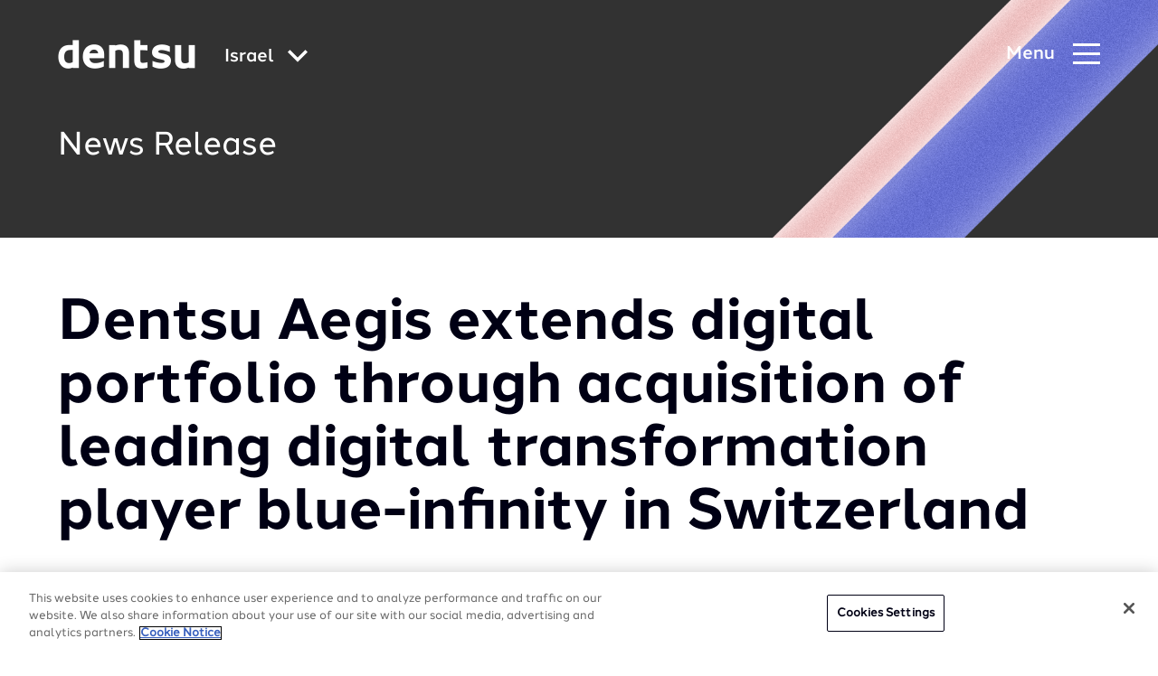

--- FILE ---
content_type: application/javascript
request_url: https://www.dentsu.com/assets/scripts/main.min.998e98fd.js?v=1
body_size: 77775
content:
"use strict";function _toConsumableArray(e){return _arrayWithoutHoles(e)||_iterableToArray(e)||_unsupportedIterableToArray(e)||_nonIterableSpread()}function _nonIterableSpread(){throw new TypeError("Invalid attempt to spread non-iterable instance.\nIn order to be iterable, non-array objects must have a [Symbol.iterator]() method.")}function _arrayWithoutHoles(e){if(Array.isArray(e))return _arrayLikeToArray(e)}function _toArray(e){return _arrayWithHoles(e)||_iterableToArray(e)||_unsupportedIterableToArray(e)||_nonIterableRest()}function _nonIterableRest(){throw new TypeError("Invalid attempt to destructure non-iterable instance.\nIn order to be iterable, non-array objects must have a [Symbol.iterator]() method.")}function _iterableToArray(e){if("undefined"!=typeof Symbol&&null!=e[Symbol.iterator]||null!=e["@@iterator"])return Array.from(e)}function _arrayWithHoles(e){if(Array.isArray(e))return e}function _typeof(e){"@babel/helpers - typeof";return(_typeof="function"==typeof Symbol&&"symbol"==typeof Symbol.iterator?function(e){return typeof e}:function(e){return e&&"function"==typeof Symbol&&e.constructor===Symbol&&e!==Symbol.prototype?"symbol":typeof e})(e)}function _createForOfIteratorHelper(e,t){var n="undefined"!=typeof Symbol&&e[Symbol.iterator]||e["@@iterator"];if(!n){if(Array.isArray(e)||(n=_unsupportedIterableToArray(e))||t&&e&&"number"==typeof e.length){n&&(e=n);var o=0,r=function(){};return{s:r,n:function(){return o>=e.length?{done:!0}:{done:!1,value:e[o++]}},e:function(e){throw e},f:r}}throw new TypeError("Invalid attempt to iterate non-iterable instance.\nIn order to be iterable, non-array objects must have a [Symbol.iterator]() method.")}var a,i=!0,l=!1;return{s:function(){n=n.call(e)},n:function(){var e=n.next();return i=e.done,e},e:function(e){l=!0,a=e},f:function(){try{i||null==n["return"]||n["return"]()}finally{if(l)throw a}}}}function _unsupportedIterableToArray(e,t){if(e){if("string"==typeof e)return _arrayLikeToArray(e,t);var n=Object.prototype.toString.call(e).slice(8,-1);return"Object"===n&&e.constructor&&(n=e.constructor.name),"Map"===n||"Set"===n?Array.from(e):"Arguments"===n||/^(?:Ui|I)nt(?:8|16|32)(?:Clamped)?Array$/.test(n)?_arrayLikeToArray(e,t):void 0}}function _arrayLikeToArray(e,t){(null==t||t>e.length)&&(t=e.length);for(var n=0,o=new Array(t);n<t;n++)o[n]=e[n];return o}!function(){function e(){return document.body&&document.body.clientWidth<768}function t(){return document.body&&document.body.clientWidth>768&&document.body.clientWidth<991}function n(){return document.body&&document.body.clientWidth>991}function o(t){e()&&t()}function r(e){t()&&e()}function a(e){n()&&e()}function i(){new SmoothScroll('a[href*="#"]'),a(function(){document.querySelectorAll(".parallax").length>0&&new Rellax(".parallax")}),r(function(){console.log("In tablet")}),o(function(){console.log("In mobile")})}function l(){if(a(function(){function e(e,t){var n=document.createElement("script");n.type="text/javascript",n.readyState?n.onreadystatechange=function(){"loaded"!=n.readyState&&"complete"!=n.readyState||(n.onreadystatechange=null,t())}:n.onload=function(){t()},n.src=e,document.getElementsByTagName("body")[0].appendChild(n)}document.querySelectorAll("#vimeo-bg-video-player").length>0&&e("https://player.vimeo.com/api/player.js",function(){var e=document.getElementById("vimeo-bg-video-player"),t=e.getAttribute("data-vimeo"),n={id:t,loop:!0,autoplay:!0,background:!0};if(Vimeo){var o=new Vimeo.Player("vimeo-bg-video-player",n);o.setVolume(0);var r=!0;document.querySelector(".js-video-sound-toggle")&&document.querySelector(".js-video-sound-toggle").addEventListener("click",function(){document.querySelector(".js-video-sound-toggle").classList.toggle("m-mute"),r=!r,r===!0?o.setVolume(0):o.setVolume(1)})}})}),document.querySelectorAll("#homepage-html-player").length>0){console.log("html player");var e=videojs("homepage-html-player");e.muted(!0);var t=!0,n=!1,o=document.querySelector(".js-video-sound-toggle"),r=document.querySelector(".js-video-pause-toggle");o&&o.addEventListener("click",function(){o.classList.toggle("m-mute"),t=!t,t===!0?e.muted(!0):e.muted(!1)}),r&&r.addEventListener("click",function(){r.classList.toggle("m-pause"),n=!n,n===!0?(r.innerHTML='<span class="js-video-play-toggle-icon"></span> Resume video',e.pause()):(r.innerHTML='<span class="js-video-pause-toggle-icon"></span> Pause video',e.play())})}}function s(){if(document.querySelectorAll(".js-video-player").length>0||document.querySelectorAll(".js-video-player-popup").length>0){var e=function(){var e,n=_createForOfIteratorHelper(l);try{for(n.s();!(e=n.n()).done;){var o=e.value;s.push(t(o.getAttribute("data-video")))}}catch(r){n.e(r)}finally{n.f()}Promise.all(s).then(function(e){var t,n=_createForOfIteratorHelper(l);try{for(n.s();!(t=n.n()).done;){var o=t.value,r=o.getAttribute("data-video"),a=e.filter(function(e){return e.includes(r)})[0];o.style.backgroundImage='url("'+a+'")'}}catch(i){n.e(i)}finally{n.f()}})},t=function(e){for(var t=["/maxresdefault.jpg","/sddefault.jpg","/hqdefault.jpg"],o=[],r=!1,a=0,i=t;a<i.length;a++){var l=i[a],s="https://i1.ytimg.com/vi/"+e+l;o.push(n(s))}return Promise.all(o).then(function(e){var t=e.reduce(function(e,t){return e.height>t.height?e:t});return r=t.getAttribute("src")})},n=function(e){return new Promise(function(t,n){var o=new Image;o.addEventListener("load",function(){return t(o)}),o.addEventListener("error",function(e){return n(e)}),o.src=e})},o=function(e,t,n){function o(){m.playVideo()}function r(){a(),l()}function a(){s&&s.classList.remove("hide")}function i(){l(),1==m.getPlayerState()?m.pauseVideo():m.playVideo()}function l(){s&&(1==m.getPlayerState()?(c.classList.add("pause"),d.classList.add("hide"),u.classList.remove("hide")):(c.classList.remove("pause"),d.classList.remove("hide"),u.classList.add("hide")))}var e=e||"yt-video-player",s=n.querySelector(".video-text-control"),c=n.querySelector(".play-button"),d=n.querySelector(".play-text"),u=n.querySelector(".pause-text");n.querySelector(".video-text-control")&&(t.controls=0);var m=new YT.Player(e,{playerVars:t,events:{onReady:o,onStateChange:r,onError:function(e){console.error('Youtube API error: See error code "'+e.data+'" details here https://developers.google.com/youtube/iframe_api_reference#Events')}}});s&&s.addEventListener("click",function(){i()})},r=document.createElement("script");r.src="https://www.youtube.com/iframe_api";var a=document.getElementsByTagName("script")[0];a.parentNode.insertBefore(r,a);var i={},l=Array.prototype.slice.call(document.querySelectorAll(".js-video-player")),s=[];l.forEach(function(e){var t="yt-video-player",n="",r=e.querySelector(".js-video-player-btn");r.addEventListener("click",function(r){t=this.parentElement.id,n=this.parentNode.getAttribute("data-video"),i={autoplay:1,controls:1,autohide:1,showinfo:0,iv_load_policy:3,rel:0,modestbranding:1,videoId:n,loop:0,playlist:n},window.YT&&o(t,i,e)})}),e()}if(document.querySelectorAll(".js-follow-cursor").length>0){var c=document.querySelector(".video-player-mouse-trigger"),d=document.querySelector(".video-player-btn");c.addEventListener("mousemove",function(e){var t=e.clientX,n=e.clientY;d.style.position="fixed",d.style.left=t-28+"px",d.style.top=n-28+"px"},!1),c.addEventListener("mouseout",function(e){null!=e.relatedTarget&&(d.style.position="absolute",d.style.left="45%",d.style.top="42%")},!1),c.addEventListener("click",function(e){e.target.nextElementSibling.click()},!1)}}function c(){if(document.querySelectorAll(".js-modal-trigger").length>0){var t,n=function(t,n,o){function r(){if(o.playVideo(),e()){var n=document.querySelector("#"+t),r=n.requestFullScreen||n.mozRequestFullScreen||n.webkitRequestFullScreen;r&&r.bind(n)()}}var t=t||"yt-video-player";o=new YT.Player(t,{events:{onReady:r,onError:function(e){console.error('Youtube API error: See error code "'+e.data+'" details here https://developers.google.com/youtube/iframe_api_reference#Events')}},playerVars:n})},o=function(e){if(document.body.classList.add("modal-active"),e.classList.add("m-active"),i(e),i.prototype.open(e),e.addEventListener("keydown",function(e){i.prototype.handleKeyDown(e)}),document.querySelectorAll(".html-overlay-player").length>0){var t=e.querySelector(".html-overlay-player video").id,n=videojs(t);n.src([{type:"video/mp4",src:e.querySelector(".html-overlay-player").dataset.id}]),n.play()}if(e.querySelector(".js-video-player-popup")){var o=e.querySelector(".js-video-player-popup").id;a(o),c=YT.get(o)}},r=function(e){if(document.body.classList.remove("modal-active"),e.classList.remove("m-active"),i.prototype.close(),e.querySelector(".js-video-player-popup")&&(c.stopVideo(),c.destroy(),c=null),document.querySelectorAll(".html-overlay-player").length>0){var t=e.querySelector(".html-overlay-player video").id,n=videojs(t);n.pause()}},a=function(e){var t={autoplay:1,controls:1,autohide:1,showinfo:0,iv_load_policy:3,rel:0,modestbranding:1,videoId:e,loop:0,playlist:e};s++;var o="popupPlayer"+s;n(e,t,o)},i=function(e){var n=e.querySelectorAll('a[href], area[href], input:not([disabled]), select:not([disabled]), textarea:not([disabled]), button:not([disabled]), [tabindex="0"]');n=Array.prototype.slice.call(n),t=n[0]},l=document.querySelectorAll(".js-modal-trigger"),s=0,c="";l.forEach(function(e){if(e.classList.contains("js-modal-trigger")&&document.querySelector(".js-video-player-popup")){var t=e.nextElementSibling.querySelector(".js-video-player-popup").id,n=new XMLHttpRequest;404==n.status?e.parentElement.style.backgroundImage='url("https://i1.ytimg.com/vi/'+t+'/maxresdefault.jpg")':404==n.status?e.parentElement.style.backgroundImage='url("https://i1.ytimg.com/vi/'+t+'/sddefault.jpg")':e.parentElement.style.backgroundImage='url("https://i1.ytimg.com/vi/'+t+'/hqdefault.jpg")'}else{var n=new XMLHttpRequest;404==n.status?e.style.backgroundImage='url("https://i1.ytimg.com/vi/'+e.getAttribute("data-video")+'/maxresdefault.jpg")':404==n.status?e.style.backgroundImage='url("https://i1.ytimg.com/vi/'+e.getAttribute("data-video")+'/sddefault.jpg")':e.style.backgroundImage='url("https://i1.ytimg.com/vi/'+e.getAttribute("data-video")+'/hqdefault.jpg")'}e.addEventListener("click",function(e){var t=this.nextElementSibling,n=t.querySelector(".js-modal-overlay"),a=t.querySelector(".js-modal-close");o(t),a.addEventListener("click",function(e){r(t)}),n.addEventListener("click",function(e){r(t)})})}),i.prototype.open=function(e){this.focusedElBeforeOpen=document.activeElement,t.focus()},i.prototype.close=function(){this.focusedElBeforeOpen&&this.focusedElBeforeOpen.focus()},i.prototype.handleKeyDown=function(e){var t=27;switch(e.keyCode){case t:r(document.activeElement.parentElement.parentElement)}}}}function d(){if(document.querySelectorAll(".js-si-modal-trigger").length>0){var e=function(e){document.body.classList.add("modal-active");var t=document.getElementById("main-content"),n=e.cloneNode(!0);t.prepend(n),n.classList.add("m-active"),n.parentNode.classList.add("m-active")},t=function(e){document.body.classList.remove("modal-active"),e.classList.remove("m-active"),e.parentNode.classList.remove("m-active")},n=document.querySelectorAll(".js-si-modal-trigger");n.forEach(function(n){n.addEventListener("click",function(n){n.preventDefault();var o=this.nextElementSibling,r=o.querySelector(".js-modal-overlay"),a=o.querySelector(".js-modal-close");e(o),a.addEventListener("click",function(e){t(o)}),r.addEventListener("click",function(e){t(o)})})}),document.addEventListener("click",function(e){console.log(e.target.className),e.target&&"modal-overlay si-modal-overlay js-modal-overlay"===e.target.className&&(e.target.parentNode.remove(),document.body.classList.remove("modal-active")),e.target&&"js-video-player-btn"===e.target.className&&(s(),e.target.click()),e.target&&"si-modal-close js-modal-close"===e.target.className&&(e.target.parentNode.remove(),document.body.classList.remove("modal-active"))})}}function u(){var e=document.querySelector(".js-header-global-nav-trigger");if(null!=e){var t=document.querySelector(".js-header-primary-nav-trigger"),n=document.querySelector(".js-global-nav"),o=document.querySelector(".js-header"),r=!1;e.addEventListener("click",function(a){a.preventDefault(),r=!r,e.classList.toggle("m-active"),n.classList.toggle("m-active"),o.classList.toggle("m-active"),o.classList.toggle("m-global"),t.classList.toggle("m-hide"),document.querySelector("body").classList.toggle("m-modal-active"),e.setAttribute("aria-expanded",r),n.setAttribute("aria-hidden",!r),r?(f(n),m(n)):e.focus()}),document.addEventListener("keydown",function(t){"Escape"===t.key&&r&&e.click()})}}function m(e){var t=e.querySelectorAll('a[href], button:not([disabled]), input:not([disabled]), select:not([disabled]), textarea:not([disabled]), [tabindex]:not([tabindex="-1"])');t.length>0&&t[0].focus()}function f(e){var t=e.querySelectorAll('a[href], button:not([disabled]), input:not([disabled]), select:not([disabled]), textarea:not([disabled]), [tabindex]:not([tabindex="-1"])'),n=t[0],o=t[t.length-1];e.addEventListener("keydown",function(e){"Tab"===e.key&&(e.shiftKey&&document.activeElement===n?(e.preventDefault(),o.focus()):e.shiftKey||document.activeElement!==o||(e.preventDefault(),n.focus()))})}function v(){var e=document.querySelector(".js-header-primary-nav-trigger"),t=document.querySelector(".js-header-primary-nav-hamburger"),n=document.querySelector(".js-primary-nav"),o=document.querySelector(".menu-text"),r=document.querySelector(".close-text"),a=document.querySelector(".js-header"),i=document.querySelector(".header-global-nav-container"),l=document.querySelector(".header-logo-container"),s=!1,c=document.querySelectorAll(".primary-nav-link.m-expand");null!=e&&(e.addEventListener("click",function(d){d.preventDefault(),s=!s,s||c.forEach(function(e){e.classList.remove("m-active"),e.setAttribute("aria-expanded","false")}),a.classList.toggle("m-active"),e.classList.toggle("m-active"),t.classList.toggle("m-active"),o.classList.toggle("m-active"),r.classList.toggle("m-active"),l.classList.toggle("m-hide"),i.classList.toggle("m-hide"),n.classList.toggle("m-active"),document.querySelector("body").classList.toggle("m-modal-active"),e.setAttribute("aria-expanded",s),n.setAttribute("aria-hidden",!s);var u=s?"Close navigation menu":"Navigation Menu";e.setAttribute("aria-label",u),s?(p(n),g(n)):e.focus()}),document.addEventListener("keydown",function(t){"Escape"===t.key&&s&&e.click()}))}function g(e){var t=e.querySelectorAll('a[href], button:not([disabled]), input:not([disabled]), select:not([disabled]), textarea:not([disabled]), [tabindex]:not([tabindex="-1"])');t.length>0&&t[0].focus()}function p(e){var t=e.querySelectorAll('a[href], button:not([disabled]), input:not([disabled]), select:not([disabled]), textarea:not([disabled]), [tabindex]:not([tabindex="-1"])'),n=t[0],o=t[t.length-1];e.addEventListener("keydown",function(e){"Tab"===e.key&&(e.shiftKey&&document.activeElement===n?(e.preventDefault(),o.focus()):e.shiftKey||document.activeElement!==o||(e.preventDefault(),n.focus()))})}function y(){for(var e=document.querySelectorAll(".js-primary-nav-expand"),t=!1,n=0;n<e.length;n++)e[n].addEventListener("click",function(e){e.preventDefault(),t=!t,this.parentNode.classList.toggle("m-active"),this.parentNode.setAttribute("aria-expanded",t)});var o=document.getElementsByClassName("m-current");o.length>0&&o[0].parentElement.parentElement}function h(){function e(e){if(document.querySelectorAll(".numbered-counter").length>0){var t=function(e){return null!==e?(console.log("value"+e),e.indexOf(".")==-1?0:e.split(".")[1].length||0):0},n=e.elem;console.log(n);var o="input"===n.nodeName.toLowerCase(),r=parseFloat(n.getAttribute("data-inc-value"))||0,a=n.getAttribute("data-inc-format")||",",i=parseInt(n.getAttribute("data-inc-duration"))||0,l=parseInt(n.getAttribute("data-inc-delay"))||0,s=n.getAttribute("data-inc-prepend")||"",c=n.getAttribute("data-inc-append")||"",d=0;n.getAttribute("data-inc-value")&&(d=t(n.getAttribute("data-inc-value")));var u=(e.speed<30?30:e.speed)||30,m=0,f=r/(i/u),v=null,g=/\B(?=(\d{3})+(?!\d))/g,p=function(){m+=f,m<r?o?n.value=s+m.toFixed(d).toString().replace(g,a)+c:n.innerHTML=s+m.toFixed(d).toString().replace(g,a)+c:(clearInterval(v),o?n.value=s+r.toFixed(d).toString().replace(g,a)+c:n.innerHTML=s+r.toFixed(d).toString().replace(g,a)+c)};setTimeout(function(){v=setInterval(p.bind(this),u)}.bind(this),l),this.reset=function(){clearInterval(v),r=parseFloat(n.getAttribute("data-inc-value"))||0,i=parseInt(n.getAttribute("data-inc-duration"))||0,f=r/(i/u),l=parseInt(n.getAttribute("data-inc-delay"))||0,m=0,v=setInterval(p,u)}.bind(this)}}var t=document.querySelectorAll(".numbered-counter"),n=!1,o=[];inView(".js-number-animate").on("enter",function(){if(n!==!0)for(var r=0,a=t.length;r<a;r++)o.push(new e({elem:t[r],speed:50})),n=!0})}function b(){var e=document.querySelector(".instagram-feed-container");if(e){var t=e.getAttribute("data-insta-tag");window.fbAsyncInit=function(){FB.init({appId:"1101195016700147",autoLogAppEvents:!0,xfbml:!0,version:"v3.2"}),FB.api("/17841400681262180?access_token=EAAPphZCHMgPMBAHVDvXZAInJtMSRnyG6NOsZCU7pqzCfFnjjqG50fSDNkG8swSCiZC7wZAy8VdJYIp6btBk2uNNmKlQgUndDVh2mhynbiwdOzEablvcohJJFZCQNNlIqOcYlWGZAUqCaaMbSuxRcasVSrVZAKzrKTo0ZD","GET",{fields:"business_discovery.username("+t+"){id,followers_count,media_count,ig_id,media{media_url,caption,permalink,media_type,like_count,timestamp,id}}"},function(e){if(!e||e.error)console.warn(e.error);else{var t=new XMLHttpRequest;t.open("POST","/pages/"),t.setRequestHeader("Content-Type","application/json"),t.setRequestHeader("Accept","text/html"),t.setRequestHeader("X-Requested-With","XMLHttpRequest");var n=document.querySelector('meta[name="csrf-token"]').content;t.setRequestHeader("X-CSRF-Token",n),t.onreadystatechange=function(){document.getElementById("instagram-ajax").innerHTML=this.responseText;for(var e=document.querySelectorAll(".js-instagram-card-video"),t=document.querySelectorAll(".js-insta-play-button"),n=0;n<t.length;n++)t[n].addEventListener("click",function(){var e=this.parentNode.querySelector(".js-instagram-card-video");e.paused&&(e.play(),this.classList.add("-hide"))});for(var o=0;o<e.length;o++)e[o].onended=function(){var e=this.parentNode.querySelector(".js-insta-play-button");console.log(e),e.classList.remove("-hide")}},t.send(JSON.stringify(e))}})}}}function w(){if(document.querySelectorAll(".js-subscribe-form-container").length>0){var e=[].slice.call(document.querySelectorAll(".js-subscribe-form-container"));e.forEach(function(e){var t=e.querySelector(".js-subscribe-form-toggle"),n=e.querySelector(".js-subscribe-form-content"),o=e.querySelector(".js-subscribe-form-toggle-icon"),r=e.querySelector(".js-subscribe-form-close");t.addEventListener("click",function(t){this.classList.toggle("m-active"),e.classList.toggle("m-active"),o.classList.toggle("m-active"),n.classList.toggle("m-active")}),r.addEventListener("click",function(r){r.preventDefault(),e.classList.remove("m-active"),t.classList.remove("m-active"),n.classList.remove("m-active"),o.classList.remove("m-active")})})}}function L(e){if(!e.disabled&&"file"!==e.type&&"reset"!==e.type&&"submit"!==e.type&&"button"!==e.type){var t=e.validity;if(!t.valid)return t.valueMissing?gon.i18n.please_complete_field:t.typeMismatch&&"email"===e.type?"Please enter a valid email address.":"The value you entered for this field is invalid."}}function E(e,t){e.classList.remove("m-valid"),e.classList.add("m-invalid");var n=e.id||e.name;if(n){if(e.form){var o=e.form.querySelector(".error-message#error-for-"+n);o||(o=document.createElement("div"),o.className="error-message",o.id="error-for-"+n,"checkbox"==e.type?e.parentNode.insertAdjacentElement("afterEnd",o):e.parentNode.insertBefore(o,e.nextSibling))}e.setAttribute("aria-describedby","error-for-"+n),o.innerHTML=t,o.style.display="block",o.style.visibility="visible"}}function S(e){e.classList.remove("m-invalid"),e.classList.add("m-valid"),e.removeAttribute("aria-describedby");var t=e.id||e.name;if(t&&e.form){var n=e.form.querySelector(".error-message#error-for-"+t);if(!n)return;n.innerHTML="",n.style.display="none",n.style.visibility="hidden"}}function q(e){var t=encodeURIComponent;return Object.keys(e).map(function(n){return t(n)+"="+t(e[n])}).join("&")}function k(){window.pardotFormProcess=function(e){var t=document.querySelector(".submitted-form");if("success"==e.result){console.log("success");var n=t.querySelector("form").dataset.redirect,o=t.querySelector(".subscribe-form-submit");if(o.classList.contains("m-download")){var r="";r=t.querySelector("#report-file-to-download")?t.querySelector("#report-file-to-download").value:t.querySelector("#redirect-link").value;var a=t.dataset.thankyou;if(showDownloadPopup(),"true"==a){var i=window.location.href+"/thank-you";window.open(r,"_blank"),window.location=i}else{window.open(r,"_blank");var l=(" "+document.getElementsByTagName("body")[0].className+" ").replace(/[\n\t]/g," ").indexOf(" country-us ")>-1;void 0!==gtag.typeOf&&l&&gtag("event","conversion",{send_to:"AW-785492212/6Y6aCN7sxKQBEPTRxvYC"})}}else n?window.location=n:showThankYouPopup()}else console.log("error"),showErrorPopup()},window.showThankYouPopup=function(){var e=document.querySelector("div.submitted-form"),t=e.querySelector(".js-subscribe-form-thank-you"),n=e.getElementsByClassName("js-subscribe-form")[0]||e.getElementsByClassName("subscription-center__block")[0],o=n.dataset.thankyou,r=document.querySelector(".podcast-contact-page form.subscribe-form");if(closeForm(),t.classList.add("m-active"),"true"==o){var a=window.location.href+"/thank-you";window.location=a}else if("false"!=o&&o)window.location=o;else if(r)r.classList.add("hidden");else{var i=(" "+document.getElementsByTagName("body")[0].className+" ").replace(/[\n\t]/g," ").indexOf(" country-us ")>-1;void 0!==("undefined"==typeof gtag?"undefined":_typeof(gtag))&&i&&gtag("event","conversion",{send_to:"AW-785492212/6Y6aCN7sxKQBEPTRxvYC"})}},window.showErrorPopup=function(){var e=document.querySelector("div.submitted-form > .js-subscribe-form-error"),t=document.querySelector(".podcast-contact-page form.subscribe-form");t&&t.classList.add("hidden"),closeForm(),e.classList.add("m-active")},window.showDownloadPopup=function(){var e=document.querySelector("div.submitted-form > .js-subscribe-form-download");closeForm(),e.classList.add("m-active")},window.closeForm=function(){var e=document.querySelector("div.submitted-form > .js-subscribe-form-container");if(e){e.classList.remove("m-active"),e.querySelector(".js-subscribe-form-toggle").classList.remove("m-active"),e.querySelector(".js-subscribe-form-content").classList.remove("m-active"),e.querySelector(".js-subscribe-form-toggle > .js-subscribe-form-toggle-icon").classList.remove("m-active"),e.querySelector(".js-subscribe-form-content .js-subscribe-form").reset();for(var t=e.querySelectorAll(".js-subscribe-form input, .js-subscribe-form select, .js-subscribe-form textarea"),n=0;n<t.length;++n)t[n].classList.remove("m-valid"),t[n].classList.remove("m-invalid")}}}function A(){if(document.querySelectorAll(".js-subscribe-form").length>0){var e=[].slice.call(document.querySelectorAll(".js-subscribe-form"));e.forEach(function(e,t){function n(t){var n=e.querySelector("#please-specify");n&&("Other"===t.target.value?(n.classList.remove("hidden"),n.disabled=!1):(n.disabled=!0,n.classList.add("hidden")))}e.setAttribute("novalidate",!0),e.querySelector("#industry")&&e.querySelector("#industry").addEventListener("change",n,!1),e.addEventListener("blur",function(e){if(!e.target.form||e.target.form.classList.contains("js-subscribe-form")){var t=L(e.target);t?E(e.target,t):S(e.target)}},!0),e.addEventListener("submit",function(t){if(t.preventDefault(),e.classList.contains("js-subscribe-form")){for(var n,o,r=Array.from(e.querySelectorAll("input, textarea, select")),a=0;a<r.length;a++)n=L(r[a]),n&&(E(r[a],n),o||(o=r[a]));if(o)t.preventDefault(),o.focus();else{t.preventDefault();var i={},l=e.getAttribute("data-action");r.forEach(function(e){var t=e.value;(e.id.startsWith("accept-terms")||e.id.startsWith("gdpr-opt-in"))&&(t=e.checked?"1":"0"),(e.id.startsWith("merkle_products_information")||e.id.startsWith("data_sharing_optin"))&&(t=e.checked?"true":"false"),i[e.id]=t});for(var s=document.getElementsByName("topics-of-interest"),c="",a=0,d=s.length;a<d;a++)s[a].checked&&(c+=","+s[a].value);c&&(c=c.substring(1)),"undefined"!=typeof c&&null!=c&&(i["topics-of-interest"]=c);var u=e.querySelector("#report-file-to-download");"undefined"!=typeof u&&null!=u&&(i["report-file-to-download"]=u.value),"undefined"!=typeof industry&&null!=industry&&(i.industry=industry.value,"Other"===industry.value&&(i["please-specify"]=e.querySelector("#please-specify").value));var m=document.querySelectorAll(".submitted-form");m.length>0?[].forEach.call(m,function(e){e.classList.remove("submitted-form")}):null,e.closest(".js-subscribe-form-wrapper").classList.add("submitted-form");var f=q(i),v=document.createElement("script");v.src=l+"?"+f,e.appendChild(v),v.parentNode.removeChild(v)}}},!1),k()})}}function x(){if(document.querySelector(".js-cards-show-more")){var e=document.querySelector(".js-cards-show-more");e.addEventListener("click",function(t){t.preventDefault();var n=document.querySelectorAll(".js-cards-container");console.log(n),n.forEach(function(e){e.classList.add("m-show")}),e.classList.add("hidden")})}}function I(){var e=document.getElementsByClassName("sticky-nav-section"),t=document.getElementsByClassName("sticky-parent-container"),n=document.getElementsByClassName("nav-item"),o=document.getElementsByClassName("left-chevron-container"),r=document.getElementsByClassName("right-chevron-container"),a=document.querySelectorAll("div.sticky-solutionPage.podcast-page-sticky > .logo")[0];if(a){var i=function(){window.scrollY>80?a.classList.remove("hide"):a.classList.add("hide")};window.addEventListener("scroll",function(e){i()}),i()}if("undefined"!=typeof t[0]){Array.from(n).forEach(function(e){e.addEventListener("click",function(e){s()})}),t[0].addEventListener("scroll",function(e){s()}),window.addEventListener("scroll",function(t){for(var n=0;n<e.length;n++){var o,r=e[n],a=r.id,i=document.getElementsByClassName(a),c=document.querySelectorAll(".nav-item"),d=r.getBoundingClientRect().top,u=r.getBoundingClientRect().bottom,m=window.outerHeight-r.getBoundingClientRect().top,f=document.querySelector(".podcast-page-footer");if(o=f?f.offsetHeight:document.querySelector("footer").offsetHeight,n==e.length-1){var v=r.offsetHeight;m>o+v?(c[n-1].classList.remove("active"),l(i[0],n)):i[0].classList.remove("active")}else d<80&&u>0?l(i[0],n):i[0].classList.remove("active");s()}});var l=function(e,n){e.classList.add("active");var o=t[0];0!=n?o.scrollLeft=e.offsetLeft:o.scrollLeft=0},s=function(){var e=t[0].children[0],n=t[0].children[Array.from(t[0].children).length-1],a=n.getBoundingClientRect().right-t[0].getBoundingClientRect().width;o[0]&&r[0]&&(e.getBoundingClientRect().left<0?o[0].classList.remove("hidden"):o[0].classList.add("hidden"),a<n.getBoundingClientRect().width-90?r[0].classList.add("hidden"):r[0].classList.remove("hidden"))};s()}}function _(){function e(e){var r=e.querySelectorAll(".js-grid-block"),a=n(r);o(r,a),r.forEach(function(n,o){var i=o+1,l=e.querySelectorAll('.capability-content[data-block-target="'+n.dataset.blockTrigger+'"]')[0],s=n.querySelectorAll(".svg-icon")[0];n.addEventListener("click",function(o){o.preventDefault,l.classList.toggle("hidden-grid"),n.classList.toggle("selected"),n.classList.toggle("non-selected"),s.classList.toggle("rotate");var c=l.offsetHeight,d=n.offsetHeight,u=Math.ceil(i/a);if(i<=a){var m=c;l.style.marginTop=d+"px",n.style.marginBottom=n.style.marginBottom===m+"px"?"0px":m+"px"}else{var f=u*d;l.style.marginTop=f+"px",n.style.marginBottom=n.style.marginBottom===c+"px"?"0px":c+"px"}t(e,r,a,n.dataset.blockTrigger)})}),window.addEventListener("resize",function(){var i=a;a=n(r),i!==a&&(t(e,r,a),o(r,a))})}function t(e,t,n){var o=arguments.length>3&&void 0!==arguments[3]?arguments[3]:null;t.forEach(function(t,r){if(null===o||t.dataset.blockTrigger!==o){var a=r+1,i=e.querySelectorAll('.capability-content[data-block-target="'+t.dataset.blockTrigger+'"]')[0],l=t.querySelectorAll(".svg-icon")[0];t.classList.add("non-selected"),t.classList.remove("selected"),i.classList.add("hidden-grid"),l.classList.remove("rotate"),a<=n?(t.style.marginBottom=0,t.style.marginTop=0):(t.style.marginTop=0,t.style.marginBottom=0)}})}function n(e){var t=!1;return e.forEach(function(n,o){if(0!==o&&t===!1){var r=e[o-1];if(r.offsetTop!==n.offsetTop)return void(t=o)}}),t}function o(e,t){e.forEach(function(n,o){var r=o+1,a=Math.floor(e.length/t),i=r/t,l=r%t;0!==l?n.style.borderRight="1px solid #37375B":n.style.borderRight="none",i>a?n.style.borderBottom="none":n.style.borderBottom="1px solid #37375B"})}var r=document.querySelectorAll(".capability-grid-parent");r.forEach(function(t){e(t)})}function T(){if(document.getElementById("js-top-floating-cta")){var e=document.getElementById("js-top-floating-cta"),t=window.screen.height,n=4*t;window.addEventListener("scroll",function(t){var o=window.scrollY;n<o?e.classList.remove("hidden"):e.classList.add("hidden")})}}function j(){if(document.querySelector(".list-block-solutions")){var e=document.querySelectorAll(".list-block-solutions"),t=e.length;if(t%2!=0)for(var n=0;n<3;n++){var o=e[t-n-1];o.classList.add("thirds-tile-panel")}}}function B(){for(var e=document.querySelectorAll("div.wistia-single-video a"),t=0;t<e.length;t++)e[t].removeAttribute("href")}function N(){function e(e){var t,n,o,r,a,i=[];for(t=document.getElementsByClassName("select-items"),n=document.getElementsByClassName("custom-select-selected"),r=t.length,a=n.length,o=0;o<a;o++)e==n[o]?i.push(o):n[o].classList.remove("select-arrow-active");for(o=0;o<r;o++)i.indexOf(o)&&t[o].classList.add("select-hide")}var t,n,o,r,a,i,l,s,c;for(t=document.getElementsByClassName("custom-select"),r=t.length,n=0;n<r;n++){for(i=t[n].getElementsByTagName("select")[0],a=i.length,l=document.createElement("DIV"),l.setAttribute("class","custom-select-selected"),l.innerHTML=i.options[i.selectedIndex].innerHTML,t[n].appendChild(l),s=document.createElement("DIV"),s.setAttribute("class","select-items select-hide"),o=1;o<a;o++)c=document.createElement("DIV"),c.innerHTML=i.options[o].innerHTML,c.addEventListener("click",function(e){var t,n,o,r,a,i,l;for(r=this.parentNode.parentNode.getElementsByTagName("select")[0],i=r.length,a=this.parentNode.previousSibling,n=0;n<i;n++)if(r.children[n].removeAttribute("selected"),r.options[n].innerHTML==this.innerHTML){for(0===n?(r.selectedIndex=n+1,r.children[n+1].setAttribute("selected","")):(r.selectedIndex=n,r.children[n].setAttribute("selected","")),a.innerHTML=this.innerHTML,t=this.parentNode.getElementsByClassName("same-as-selected"),l=t.length,o=0;o<l;o++)t[o].removeAttribute("class");this.setAttribute("class","same-as-selected");break}a.click()}),s.appendChild(c);t[n].appendChild(s),l.addEventListener("click",function(t){t.stopPropagation(),e(this),this.nextSibling.classList.toggle("select-hide"),this.classList.toggle("select-arrow-active")})}document.addEventListener("click",e)}function M(){if(document.querySelectorAll(".podcast-page-cast-carousel").length>0){var e=function(){for(var e=0;e<t.length;e++)tns({container:t[e],items:6,gutter:10,responsive:{0:{items:1},544:{items:3},744:{items:4},975:{items:5},1110:{items:6}},slideBy:"page",autoplay:!1,loop:!0,nav:!1,arrowKeys:!0,controlsText:['<svg width="11" height="22" viewBox="0 0 11 22" fill="none" xmlns="http://www.w3.org/2000/svg"><path d="M0 22V15.5846L6.44286 11.1095L0 6.47795V0L11 7.8862V14.3329L0 22Z" fill="white"/></svg>','<svg width="11" height="22" viewBox="0 0 11 22" fill="none" xmlns="http://www.w3.org/2000/svg"><path d="M0 22V15.5846L6.44286 11.1095L0 6.47795V0L11 7.8862V14.3329L0 22Z" fill="white"/></svg>']})},t=document.querySelectorAll(".podcast-page-cast-carousel");e()}}function C(){var e=document.getElementById("podcast-page-hamburger");
if(e){var t=function(){e.classList.contains("m-active")&&r.classList.contains("active")?n():o()},n=function(){r.classList.remove("active"),e.classList.remove("m-active"),document.body.style.overflow="auto"},o=function(){document.body.style.overflow="hidden",e.classList.add("m-active"),r.classList.add("active")},r=document.querySelector(".podcast-mobile-menu"),a=document.querySelectorAll(".podcast-mobile-menu > a.mobile-nav-item");e.addEventListener("click",function(){t()}),a.forEach(function(e){e.addEventListener("click",function(){n()})}),window.addEventListener("resize",function(){screen.width>767&&n()})}}function H(){var e=document.querySelectorAll("#homepage-to-close"),t=document.querySelector(".home-banner-container-takeover"),n=document.querySelector("body");e.length>0&&(n.style.overflow="hidden",e.forEach(function(e){e.addEventListener("click",function(){n.style.overflow="scroll",t.classList.add("hide")})}))}function R(){if(document.querySelectorAll(".js-season-block-container").length>0){var e=[].slice.call(document.querySelectorAll(".js-season-block-container"));e.forEach(function(e){var t=e.querySelector(".js-season-block-toggle"),n=e.querySelector(".js-season-block-content"),o=e.querySelector(".js-season-block-toggle-icon");t.addEventListener("click",function(t){this.classList.toggle("m-active"),e.classList.toggle("m-active"),o.classList.toggle("m-active"),n.classList.toggle("m-active")})})}}function F(){var e=document.querySelector(".podcast-navigation-parent");if(e){var t=function(e){e.addEventListener("click",function(){c(m,"hidden"),n(p);var t=e.querySelector("svg"),o=e.querySelector(".podcast-nav-child-container");c(t,"hidden"),o.classList.remove("hidden"),e.classList.remove("hidden")})},n=function(e){e&&e.forEach(function(e){e.classList.add("hidden")})},o=function(){p.forEach(function(e){var t=e.querySelector("svg"),n=e.querySelector(".podcast-nav-child-container");t&&t.classList.remove("hidden"),n&&n.classList.add("hidden"),e.classList.remove("hidden")})},r=function(){g.classList.remove("inactive"),y.classList.add("active")},a=function(){g.classList.add("inactive"),y.classList.remove("active")},i=function(){v.forEach(function(e){e.classList.contains("podcast-nav-parent")&&s(e)})},l=function(e,t){return function(){var n=e.querySelector(".podcast-nav-child-container"),o=f.querySelectorAll(".podcast-nav-child-container.active");o.forEach(function(e){e!==n&&(c(e,"active"),c(e,"hidden"))}),n.classList.contains("active")?t&&(c(n,"hidden"),c(n,"active")):(c(n,"hidden"),c(n,"active"))}},s=function(e){e.addEventListener("click",l(e,!0)),e.addEventListener("mouseover",l(e,!1))},c=function(e,t){e.classList.contains(t)?e.classList.remove(t):e.classList.add(t)},d=e.querySelector("[data-menu-toggle]"),u=e.querySelector(".podcast-mobile-close"),m=e.querySelector(".podcast-nav-back"),f=e.querySelector(".podcast-nav-menu"),v=f.querySelectorAll(".podcast-nav-parent"),g=e.querySelector(".podcast-nav-mobile-menu"),p=g.querySelectorAll(".podcast-nav-link"),y=e.querySelector(".podcast-mobile-overlay");i(),document.addEventListener("click",function(){f.querySelectorAll(".podcast-nav-child-container.active").forEach(function(e){c(e,"active"),c(e,"hidden")})}),document.addEventListener("keydown",function(e){"Escape"==e.key&&f.querySelectorAll(".podcast-nav-child-container.active").forEach(function(e){c(e,"active"),c(e,"hidden")})}),p.forEach(function(e){e.classList.contains("podcast-parent-nav-link")&&t(e)}),m.addEventListener("click",function(){c(m,"hidden"),o()}),d.addEventListener("click",function(){r()}),u.addEventListener("click",function(){a()}),window.addEventListener("resize",function(){window.innerWidth>992&&a()})}}function O(){var e=document.querySelectorAll(".js-our-work-read-more"),t=document.querySelectorAll(".js-our-work-read-less");e.forEach(function(e){e.addEventListener("click",function(t){e.parentElement.parentElement.style.display="none",e.parentElement.parentElement.nextSibling.style.display="block",t.preventDefault()})}),t.forEach(function(e){e.addEventListener("click",function(t){e.parentElement.parentElement.style.display="none",e.parentElement.parentElement.previousSibling.style.display="block",t.preventDefault()})})}function P(){inView(".js-case-study-image-entrance").on("enter",function(e){e.classList.add("image-in-view")})}function z(){var e=document.querySelector(".js-pardot-form-container");if(e){var t=e.querySelector(".js-pardot-form-toggle"),n=e.querySelector(".js-pardot-form-content");if(t&&n){var o=new URLSearchParams(window.location.search),r=o.get("success"),a=document.querySelector(".form-success-message");"true"===r||a?(e.classList.remove("m-active"),t.classList.remove("m-active"),n.classList.remove("m-active"),setTimeout(W,300)):(e.classList.add("m-active"),t.classList.add("m-active"),n.classList.add("m-active")),t.addEventListener("click",function(){this.classList.toggle("m-active"),e.classList.toggle("m-active"),n.classList.toggle("m-active")})}}}function W(){var e=document.querySelector(".pdf-download-url");if(e){var t=e.dataset.url;t&&window.open(t,"_blank")}}function D(){if(document.querySelectorAll(".carousel-container").length>0){var e=function(){var e=Array.prototype.slice.call(document.querySelectorAll(".tns-nav button"));e.forEach(function(e){var t=e.dataset.nav;e.innerHTML="<span class='a11y-hidden'>Go to slide "+t+"</span>"})},t=function(){var e=Array.prototype.slice.call(document.querySelectorAll(".tns-controls button"));e.forEach(function(e){var t=e.dataset.controls,n="<svg class='svg-icon'><use class='svg-icon-inner' xlink:href='#chevron-large-icon'></use></svg><span class='a11y-hidden'>Go to "+t+" slide</span>";e.innerHTML=n})},n=function(e,t,n){var o=document.createElement("li");o.className="carousel-nav-item carousel-item-index-"+t,o.innerHTML="<a href='#carousel-"+t+"' class='carousel-nav-item-link'>"+n+"</a>",e.appendChild(o),document.close()},o=function(e,t,n){var o=e.closest(".tns-ovh").previousSibling,r=o.parentElement;1===n&&(t.classList.contains("m-small")||(t.classList+=" m-small"),r.insertBefore(t,o)),0===n?t.classList.add("m-hidden"):t.classList.remove("m-hidden")},r=function(e){var t=e.closest(".tns-ovh").previousSibling,n=t.parentElement,o=document.createElement("div");o.className="carousel-category-container",n.insertBefore(o,t)},a=function(e,t){var n=t+1,o=e.querySelector(".carousel-slide-"+n),r=o.dataset.category,a=e.closest(".tns-ovh").parentElement.querySelector(".carousel-category-container");void 0!==r&&(a.innerHTML=r)},i=Array.prototype.slice.call(document.querySelectorAll(".carousel-container")),l=Array.prototype.slice.call(document.querySelectorAll(".carousel-nav")),s=1;i.forEach(function(e){function t(t){var n=d.getInfo();a(e,n.navCurrentIndex),o(e,c,n.navCurrentIndex)}var i=e.querySelector(".carousel-slide-title"),c=i.cloneNode(!0),d=tns({container:e,items:1,slideBy:"page",autoplay:!1,loop:!1,arrowKeys:!0,controlsText:['<svg class="svg-icon"><use class="svg-icon-inner" xlink:href="#chevron-large-icon"></use></svg>','<svg class="svg-icon"><use class="svg-icon-inner" xlink:href="#chevron-large-icon"></use></svg>']});if(l.length>0){var u=i.innerHTML;n(l[0],s,u)}s++,r(e),a(e,0),d.events.on("indexChanged",t)}),e(),t()}}function V(){if(document.querySelectorAll(".cards-carousel-container").length>0){for(var n=function(){for(var e=document.querySelectorAll(".tns-nav button"),t=0;t<e.length;t++){var n=e[t].dataset.nav;e[t].innerHTML="<span class='a11y-hidden'>Go to slide "+n+"</span>"}},o=function(){for(var e=document.querySelectorAll(".tns-controls button"),t=0;t<e.length;t++){var n=e[t].dataset.controls,o="<svg class='svg-icon'><use class='svg-icon-inner' xlink:href='#chevron-large-icon'></use></svg><span class='a11y-hidden'>Go to "+n+" slide</span>";e[t].innerHTML=o}},r=document.querySelectorAll(".cards-carousel-container"),a=0;a<r.length;a++){var i=3;t()?i=2:e()&&(i=1),console.log(r[a]),tns({container:r[a],items:i,slideBy:"page",autoplay:!1,loop:!1,nav:!1,arrowKeys:!0,controlsText:['<svg class="svg-icon"><use class="svg-icon-inner" xlink:href="#chevron-large-icon"></use></svg>','<svg class="svg-icon"><use class="svg-icon-inner" xlink:href="#chevron-large-icon"></use></svg>']})}n(),o()}}function U(){if(document.querySelectorAll(".js-cs-carousel-list-blocks").length>0){var n=function(){var e=Array.prototype.slice.call(document.querySelectorAll(".tns-nav button"));e.forEach(function(e){var t=e.dataset.nav;e.innerHTML="<span class='a11y-hidden'>Go to slide "+t+"</span>"})},o=function(){var e=Array.prototype.slice.call(document.querySelectorAll(".tns-controls button"));e.forEach(function(e){var t=e.dataset.controls,n="<svg class='svg-icon'><use class='svg-icon-inner' xlink:href='#chevron-large-icon'></use></svg><span class='a11y-hidden'>Go to "+t+" slide</span>";e.innerHTML=n})},r=Array.prototype.slice.call(document.querySelectorAll(".js-cs-carousel-list-blocks"));r.forEach(function(n){var o=3;t()?o=2:e()&&(o=1),tns({container:n,items:o,slideBy:"page",autoplay:!1,loop:!1,nav:!1,arrowKeys:!0,controlsText:['<svg class="svg-icon"><use class="svg-icon-inner" xlink:href="#chevron-large-icon"></use></svg>','<svg class="svg-icon"><use class="svg-icon-inner" xlink:href="#chevron-large-icon"></use></svg>']})}),n(),o()}}function Y(){if(document.querySelectorAll(".js-cards-big-image-carousel").length>0){var n=function(){var e=Array.prototype.slice.call(document.querySelectorAll(".tns-nav button"));e.forEach(function(e){var t=e.dataset.nav;e.innerHTML="<span class='a11y-hidden'>Go to slide "+t+"</span>"})},o=function(){var e=Array.prototype.slice.call(document.querySelectorAll(".list-cards-container .tns-controls button"));e.forEach(function(e,t,n){var o=e.dataset.controls,r='Next<svg class="svg-icon"><use class="svg-icon-inner" xlink:href="#chevron-large-icon"></use></svg>';if(document.querySelector(".js-cards-big-image-carousel")){var a=document.querySelector(".js-cards-big-image-carousel");r=a.dataset.next+'<svg class="svg-icon"><use class="svg-icon-inner" xlink:href="#chevron-large-icon"></use></svg>'}"prev"==o&&(r='<svg class="svg-icon"><use class="svg-icon-inner" xlink:href="#chevron-large-icon"></use></svg>'+a.dataset.prev);var i="<span>"+r+"</span>";e.innerHTML=i})},r=Array.prototype.slice.call(document.querySelectorAll(".js-cards-big-image-carousel"));r.forEach(function(n){var o=3;t()?o=2:e()&&(o=1),tns({container:n,items:o,slideBy:"page",autoplay:!1,loop:!1,nav:!1,arrowKeys:!0,controlsText:['<span><svg class="svg-icon"><use class="svg-icon-inner" xlink:href="#chevron-large-icon"></use></svg>Previous</span>','<span>Next<svg class="svg-icon"><use class="svg-icon-inner" xlink:href="#chevron-large-icon"></use></svg></span>']})}),n(),o()}}function K(){if(document.querySelectorAll(".js-client-logos-carousel").length>0){var n=Array.prototype.slice.call(document.querySelectorAll(".js-client-logos-carousel"));n.forEach(function(n){var o=5;t()?o=4:e()&&(o=2),tns({container:n,items:o,slideBy:"page",autoplay:!1,loop:!1,nav:!1,arrowKeys:!0,controlsText:['<span><svg class="svg-icon"><use class="svg-icon-inner" xlink:href="#chevron-large-icon"></use></svg></span>','<span><svg class="svg-icon"><use class="svg-icon-inner" xlink:href="#chevron-large-icon"></use></svg></span>']})})}}function X(){function e(e,t){for(var n=[];e;e=e.nextSibling)1==e.nodeType&&e!=t&&n.push(e);return n}function t(t){return e(t.parentNode.firstChild,t)}var n=[].slice.call(document.getElementsByClassName("js-sitemap-parent"));document.getElementsByClassName("js-sitemap-child"),n.forEach(function(e){e.addEventListener("click",function(e){e.preventDefault(),this.classList.toggle("m-active");var n=t(this);n.forEach(function(e){console.log(e),e.classList.toggle("m-active")})})})}function G(){function e(){function e(e,r){e.addEventListener("click",function(e){e.preventDefault(),o[r].classList.toggle("form-active"),n[r].classList.toggle("form-active"),t[r].classList.toggle("form-active")})}for(var t=document.querySelectorAll(".gated-tl-download"),n=document.querySelectorAll(".tl-form-close-icon"),o=document.querySelectorAll(".tl-inline-form"),r=0;r<t.length;r++){var a=t[r];e(a,r)}for(var i=0;i<n.length;i++){var l=n[i];e(l,i)}}var t=document.querySelectorAll(".tl-load-more"),n=document.querySelectorAll(".tl-index-ajax"),o=document.querySelectorAll(".tl-prev"),r=document.querySelectorAll(".tl-next");if(o.length&&r.length){o=o[0],r=r[0];var a=document.querySelectorAll(".tl-related-collections-wrapper")[0],i=document.querySelectorAll(".tl-related-collections-list li")[0],l=i.offsetWidth+16;window.innerWidth>=1024&&(l*=3),a.scrollWidth<=a.offsetWidth&&(o.classList.add("m-disabled"),r.classList.add("m-disabled")),o.addEventListener("click",function(e){o.classList.contains("m-disabled")||s()}),r.addEventListener("click",function(e){r.classList.contains("m-disabled")||c()})}var s=function(){a.scrollTo({left:a.scrollLeft-l,behavior:"smooth"}),a.scrollLeft-l<=0&&o.classList.add("m-disabled"),a.scrollLeft-l<a.scrollWidth-a.offsetWidth&&r.classList.remove("m-disabled")},c=function(){a.scrollTo({left:a.scrollLeft+l,behavior:"smooth"}),a.scrollLeft+l>=l&&o.classList.remove("m-disabled"),a.scrollLeft+l>=a.scrollWidth-a.offsetWidth&&r.classList.add("m-disabled")};if(t.length&&n.length){t=t[0],n=n[0];var d=n.dataset.type,u=n.dataset.id,m=n.dataset.filter,f=n.dataset.country,v=n.dataset.language,g=n.dataset.preview;t.addEventListener("click",function(e){var t=parseInt(n.dataset.page,10)+1;e.preventDefault();var o="/"+f+"/"+v+"/kentico/ajax_tl?preview="+g;o+="&page="+t+"&type="+d+"&id="+u,m.length&&(o+="&content_type="+m),y(o)})}var p=function(e){var t=0;do t+=e.offsetTop||0,e=e.offsetParent;while(e);return t},y=function(e){var o=new XMLHttpRequest;o.onreadystatechange=function(){if(o.readyState==XMLHttpRequest.DONE)if(200==o.status)if(0===o.responseText.length)console.log("No results found.");else{n.innerHTML=n.innerHTML+o.responseText,n.dataset.page=parseInt(n.dataset.page,10)+1,o.responseText.indexOf("no-more-results")!==-1&&t.remove();var e=document.querySelectorAll(".tl-first-result");e=e[e.length-1],window.scrollTo({top:p(e)-12,behavior:"smooth"})}else console.log("Error: "+o.status)},o.open("GET",e,!0),o.send()};e()}function Z(){var e=document.querySelectorAll(".thought-leadership-container a");e.forEach(function(e){e.setAttribute("rel","nofollow")})}function J(){function e(e){for(var t=e+"=",n=decodeURIComponent(document.cookie),o=n.split(";"),r=0;r<o.length;r++){for(var a=o[r];" "==a.charAt(0);)a=a.substring(1);if(0==a.indexOf(t))return a.substring(t.length,a.length)}return""}!function(){var t=e("cookieAccepted"),n=document.getElementsByClassName("js-cookie-notice-full-container");"true"==t?n.length&&n[0].parentNode.removeChild(n[0]):n.length&&n[0].classList.add("m-show")}();var t=document.getElementsByClassName("js-cookie-notice-cta");t[0]&&t[0].addEventListener("click",function(e){e.preventDefault();var t=new Date,n=t.getFullYear(),o=t.getMonth(),r=t.getDate(),a=new Date(n+1,o,r);document.cookie="cookieAccepted=true; expires="+a.toUTCString(),NaN+a.toUTCString();var i=document.getElementsByClassName("js-cookie-notice-full-container");i.length&&i[0].parentNode.removeChild(i[0])})}function Q(){function e(e){var t=o("filter-category"),r=o("filter-financial-category"),a=o("filter-thinking-category"),i=o("filter-brand"),l=o("filter-year"),s=o("filter-sort"),c=o("filter-case_study_capability"),d=o("filter-case_study_agency"),u=o("filter-podcast-season"),m=n(".podcast-category-filters > .category-input"),f=null,v=null,g=null;document.getElementById("filter-category-codename")&&(f=document.getElementById("filter-category-codename").value),document.getElementById("filter-asset-category-codename")&&(v=document.getElementById("filter-asset-category-codename").value),document.getElementById("filter-brand-codename")&&(g=document.getElementById("filter-brand-codename").value);var p,y=document.getElementById("podcast-resource-page"),h=document.getElementById("filter-size").value,b=document.getElementById("filter-ct-codename").value,w=document.getElementById("filter-country").value,L=document.getElementById("filter-language").value,E=document.getElementById("filter-sort-key").value,S=document.getElementById("preview").value;p=u&&e?"?codename="+e+"&season="+u:m&&e?"?codename="+e+"&podcast_categories="+m+"&size="+h:"?codename="+b+"&size="+h,y&&(console.log("Found resources"),p+="&podcast_resources="+y.value),p+="&preview="+S,v&&(p+="en"!==L?"&filter[categories_assets_"+L+"][]=financial_reports":"&filter[categories_assets][]=financial_reports"),t&&(p+="en"!==L?"&filter["+f+"][]="+t:"&filter["+f+"][]="+t),r&&(p+="en"!==L?"&filter[financial_categories_"+L+"][]="+r:"&filter[financial_categories][]="+r),u&&e&&(p+="&filter[podcast_season][]="+u),a&&(p+="&filter[articles_category][]="+o("filter-thinking-category")),i&&(p+="en"!==L&&g?"&filter["+g+"][]="+i:"&filter[brands][]="+i,"dentsu_international"==i&&(p+="&filter[brands][]=dentsu_aegis_network"));var q=document.getElementsByClassName("our_latest_thinking_landing_page");return p+=q.length>0?"&elements[exclude_from_our_latest_thinking_page_][]=empty":"&elements[exclude_from_our_latest_thinking_page_][]=nempty",l&&(p+=window.location.href.indexOf("blog")>-1?"&elements[date][]=".concat(l,"-01-01T00:00:00Z,").concat(l,"-12-31T00:00:00Z"):"&filter[year][]="+l),c&&(p+="&filter[case_study_capability][]="+c),d&&(p+="&filter[case_study_agency][]="+d),s||(s="asc"),p+="&order_field="+E+"&order_by="+s,"/"+w+"/"+L+"/filter"+p}function t(){var e,t=document.getElementById("filter-sort").value,n=document.getElementById("filter-size").value,o=document.getElementById("filter-ct-codename").value,r=document.getElementById("filter-country").value,a=document.getElementById("filter-language").value,i=document.getElementById("filter-sort-key").value,l=document.getElementById("preview").value;return e="?codename="+o+"&size="+n,e+="&preview="+l,t||(t="asc"),e+="&order_field="+i+"&order_by="+t,"/"+r+"/"+a+"/filter"+e}function n(e){var t=document.querySelectorAll(e),n=[];return t.forEach(function(e){e.checked&&n.push(e.id)}),n}function o(e){var t=document.getElementById(e);if(t){var n=t.options[t.selectedIndex].value;return n}}function r(e){var t=new XMLHttpRequest;t.onreadystatechange=function(){if(t.readyState==XMLHttpRequest.DONE)if(200==t.status)if("empty"==t.responseText)alert("Not Found");else{if(document.getElementById("filter-data").classList.contains("our-work-container")){document.getElementById("filter-data").innerHTML="";var n=document.querySelector(".our-work-loading-spinner"),o=document.getElementById("filter-data"),r=document.createElement("div"),i=document.querySelector(".pagination-item-link");for(r.innerHTML=t.responseText;r.firstChild;)o.appendChild(r.firstChild);n&&n.remove(),i&&(i.textContent="Load more projects"),a()}else document.getElementById("filter-data").innerHTML=t.responseText;var l=1;try{l=Math.max(1,Number(new URLSearchParams(e.split("?")[1]).get("page")))}catch(s){}var c=new URL(window.location.href);1===l?c.searchParams["delete"]("page"):c.searchParams.set("page",l),window.history.pushState({},"",c)}else 400==t.status},t.open("GET",e,!0),t.send()}function a(){var e=document.querySelector(".our-work-page .our-work-container");new Masonry(e,{itemSelector:"a.card"}),inView("a.card").on("enter",function(e){e.classList.add("card-in-view")}),e.scrollIntoView()}var i=document.getElementById("filters-button");if(null!=i){i.onclick=function(){var t=e();r(t)};var l=new URLSearchParams(window.location.search),s=Math.max(1,Number(l.get("page"))||1),c=e()+"&page="+s;r(c)}var d=document.getElementById("assets-page");if(null!=d){var u=e();r(u)}var m=document.querySelectorAll(".podcast-page-grid-container");m.length>0&&m.forEach(function(t){var n=t.getElementsByClassName("select-items"),o=t.querySelector("#filter-podcast-season"),a=t.getAttribute("codename");if(null!=o&&null!=n){var i=e(a);r(i),console.log(i);for(var l=0;l<n[0].children.length;l++)n[0].children[l].onclick=function(){var t=e(a);r(t)}}});var f=document.querySelectorAll("#podcast-category-filter");if(f.length>0&&f.forEach(function(t){var n=t.getAttribute("codename"),o=t.querySelectorAll("input");if(null!=n&&null!=o){var a=e(n);r(a),o.forEach(function(t){t.addEventListener("change",function(t){var o=e(n);r(o)})})}}),document.addEventListener("click",function(n){if(!document.getElementById("podcast-grid-list")&&!document.getElementById("thought-leadership-list")){var o=!1;if(n.target.matches(".pagination-item-link")&&(o=n.target.getAttribute("data-page")),n.target.parentElement.matches(".pagination-item-link")&&(o=n.target.parentElement.getAttribute("data-page")),n.target.parentElement.parentElement.matches(".pagination-item-link")&&(o=n.target.parentElement.parentElement.getAttribute("data-page")),"Load more projects"==n.target.textContent){n.target.textContent="Loading...";var a=n.target.getAttribute("data-page"),i=Number(a)+1,l=Number(document.getElementById("load-more-status-wrap").getAttribute("data-max")),s=Number(document.getElementById("current_page").innerHTML)+10,c=Number(document.getElementById("total_pages").innerHTML),d=10*Math.ceil(Number(document.getElementById("total_pages").innerHTML)/10);i<=l&&n.target.setAttribute("data-page",i),s<d?document.getElementById("current_page").innerHTML=s:s==d&&(document.getElementById("current_page").innerHTML=c),s==d&&n.target.classList.add("disabled")}if(o){var u;if(n.preventDefault(),"press_release_landing_page"==(null===(u=document.getElementById("system-type"))||void 0===u?void 0:u.value))var m=e();else var m=t();m+="&page="+o,console.log("Load Ajax from this url: ",m),r(m)}}},!1),document.querySelectorAll(".tl-filter-list-dropdown").length){var v=document.querySelectorAll(".tl-filter-list-dropdown")[0];v.addEventListener("change",function(e){location.href=v.value})}}function $(){function e(e,t){var n;return function(){for(var o=this,r=arguments.length,a=new Array(r),i=0;i<r;i++)a[i]=arguments[i];clearTimeout(n),n=setTimeout(function(){e.apply(o,a)},t)}}function t(){k.value="",_.value="",l(),r(),c(s())}function n(){k.value="",l(),c(s())}function o(){_.value="",l(),c(s())}function r(){Y&&(Y.value=""),K&&(K.value=""),V&&(V.value="")}function a(){var e=document.querySelectorAll('input[value="reset-categories"], input[value="reset-labels"]');e.forEach(function(e){var t=e.closest("li");if(t){var n=t.querySelector(".icon-checkbox-container");n&&(n.style.display="none");var o=t.querySelector("label");o&&(o.style.display="flex",o.style.flexDirection="row-reverse",o.style.paddingRight="10px",o.style.width="100%");var r=t.querySelector(".reset-button");r&&(r.style.color="#696985")}})}function i(){return multipleSelect("#filter-dropdown",{selectAll:!1,width:250,single:!1,useSelectOptionLabelToHtml:!0,displayValues:!1,data:[{text:'<div class="reset-button reset-categories">Reset Categories</div>',value:"reset-categories"}].concat(_toConsumableArray(A),[{divider:!0},{text:'<div class="reset-button reset-labels">Reset Filters</div>',value:"reset-labels"}],_toConsumableArray(T)),onClick:function(e){if("reset-categories"===e.value)return void n();if("reset-labels"===e.value)return void o();var t=q.find(function(t){return t.name===e.value}),r=I.find(function(t){return t.name===e.value});t?k.value=e.selected?t.codename:"":r&&(_.value=e.selected?r.codename:""),c(s())},cssStyler:function(){return{paddingTop:"8px",paddingBottom:"8px"}}})}function l(){var e,t,n,o=!(arguments.length>0&&void 0!==arguments[0])||arguments[0],r=k.value,a=_.value,i=_createForOfIteratorHelper(g);try{for(i.s();!(n=i.n()).done;){var l=n.value;a?l.style.backgroundColor="rgba(20, 144, 133, .08)":l.style.backgroundColor=""}}catch(s){i.e(s)}finally{i.f()}var c,d=_createForOfIteratorHelper(b);try{for(d.s();!(c=d.n()).done;){var u=c.value,m=u.querySelector("svg");m.classList.remove("selected"),a===u.getAttribute("data-value")&&m.classList.add("selected")}}catch(s){d.e(s)}finally{d.f()}var f,v=_createForOfIteratorHelper(N);try{for(v.s();!(f=v.n()).done;){var p=f.value;p.classList.remove("selected"),r===p.getAttribute("data-value")&&p.classList.add("selected")}}catch(s){v.e(s)}finally{v.f()}D.setSelects([null===(e=q.find(function(e){return e.codename===r}))||void 0===e?void 0:e.name,null===(t=I.find(function(e){return e.codename===a}))||void 0===t?void 0:t.name].filter(Boolean)),o&&H()}function s(){var e=k.value,t="thought_leadership_categories",n=_.value,o="thought_leadership_labels",r=document.getElementById("filter-size").value,a=document.getElementById("filter-ct-codename").value,i=document.getElementById("filter-country").value,l=document.getElementById("filter-language").value,s="date",c=document.getElementById("preview").value,d="?codename="+a+"&size="+r+"&preview="+c;e&&(d+="&filter["+t+"][]="+e),n&&(d+="&filter["+o+"][]="+n);var u=document.getElementsByClassName("our_latest_thinking_landing_page");d+=u.length>0?"&elements[exclude_from_our_latest_thinking_page_][]=empty":"&elements[exclude_from_our_latest_thinking_page_][]=nempty",d+="&order_field="+s+"&order_by=desc",V.value&&(d+="&title_search="+V.value);var m=new URL(window.location.href),f=m.origin,v=m.pathname;return d+="&base_url="+encodeURIComponent(f+v),"/"+i+"/"+l+"/filter"+d}function c(e){var t=new XMLHttpRequest;t.onreadystatechange=function(){if(t.readyState==XMLHttpRequest.DONE)if(200==t.status)if("empty"==t.responseText)alert("Not Found");else{document.getElementById("filter-data").innerHTML=t.responseText;var n=1;try{n=Math.max(1,Number(new URLSearchParams(e.split("?")[1]).get("page")))}catch(o){}var r=new URL(window.location.href);1===n?r.searchParams["delete"]("page"):r.searchParams.set("page",n),window.history.pushState({},"",r)}else 400==t.status},t.open("GET",e,!0),t.send()}var d,u=function(e){return{text:'<div style="display: flex; align-items: center;gap: 3px;">\n\t\t\t'.concat(e.icon?'<img src="'.concat(e.icon,'" width="16" /> '):"",'\n\t\t\t<span style="color:').concat(e.color||"#000000",'">').concat(e.name,"</span>\n\t\t</div>"),value:e.name}},m=function(e){return{text:'<div style="display: flex; align-items: center;gap: 3px;">\n\t\t\t'.concat(e.icon?'<img src="'.concat(e.icon,'" width="16" /> '):"",'\n\t\t\t<span style="color:').concat(e.background_color||"#000000",'">').concat(e.name,"</span>\n\t\t</div>"),value:e.name}},f=document.getElementsByClassName("thought-leadership-filter")[0];if(f){var v,g=f.querySelectorAll(".button"),p=_createForOfIteratorHelper(g);try{for(p.s();!(v=p.n()).done;){var y=v.value;y.onclick=function(){f.classList.contains("closed")?f.classList.remove("closed"):f.classList.add("closed")}}}catch(h){p.e(h)}finally{p.f()}var b=null===(d=document.getElementById("filter-popup"))||void 0===d?void 0:d.querySelectorAll("li");if(b){var w,L=_createForOfIteratorHelper(b);try{var E=function(){var e=w.value,t=e.getAttribute("data-value");e.onclick=function(){_.value=_.value===t?"":t,f.classList.add("closed"),l(),c(s())}};for(L.s();!(w=L.n()).done;)E()}catch(h){L.e(h)}finally{L.f()}var S=document.getElementById("category-data");if(S){var q=JSON.parse(S.textContent.trim()),k=document.getElementById("filter-category-codename"),A=q.map(u),x=document.getElementById("label-data");if(x){var I=JSON.parse(x.textContent.trim()),_=document.getElementById("filter-label-codename"),T=I.map(m),j=document.getElementById("banner-label");j&&I.forEach(function(e){if(j.classList.contains(e.codename)){j.style.backgroundColor=e.background_color||"#000000",j.style.color=e.text_color||"#ffffff";var t=j.classList.contains("macos-label")?"transform: translateY(.5px);":"";j.innerHTML='\n                <div style="display: flex; align-items: center; gap: 6px;">\n                    '.concat(e.icon?'<img src="'.concat(e.icon,'" width="16" style="margin-bottom:2px" /> '):"",'\t\t\t\t\t\n                    <span style="').concat(t,'">').concat(e.name,"</span>\n                </div>\n            \t")}});var B,N=document.getElementById("thought-leadership-large-filter").querySelectorAll(":scope > div"),M=_createForOfIteratorHelper(N);try{var C=function(){var e=B.value;e.addEventListener("click",function(){var t=e.getAttribute("data-value"),n=!e.classList.contains("selected");k.value=n?t:"",l(),c(s())})};for(M.s();!(B=M.n()).done;)C()}catch(h){M.e(h)}finally{M.f()}var H=function(){return history.pushState({},"","/"+[P,k.value,_.value].filter(Boolean).join("/"))},R=window.location.pathname,F=R.split("/").filter(Boolean),O=_toArray(F),P=O[0],z=O.slice(1);2===z.length?(q.some(function(e){return e.codename===z[0]})&&(k.value=z[0]),I.some(function(e){return e.codename===z[1]})&&(_.value=z[1]),k.value&&_.value||H()):1===z.length&&(q.some(function(e){return e.codename===z[0]})?k.value=z[0]:I.some(function(e){return e.codename===z[0]})?_.value=z[0]:H());var W=document.getElementById("reset-button-container");W.addEventListener("click",function(){t()});var D=i();setTimeout(a,500),window.addEventListener("resize",function(){var e;null===(e=D)||void 0===e?void 0:e.destroy(),D=i(),l(),setTimeout(a,500)});var V=document.getElementById("search-input"),U=e(function(e){V.value=e,c(s())},500),Y=document.querySelector(".desktop-search-input"),K=document.querySelector(".mobile-search-input");Y&&Y.addEventListener("input",function(){K&&(K.value=this.value),U(this.value)}),K&&K.addEventListener("input",function(){Y&&(Y.value=this.value),U(this.value)});var X=new URLSearchParams(window.location.search),G=Math.max(1,Number(X.get("page"))||1),Z=s()+"&page="+G;c(Z),document.addEventListener("click",function(e){if(!document.getElementById("podcast-grid-list")){var t=!1;e.target.matches(".pagination-item-link")&&(t=e.target.getAttribute("data-page")),e.target.parentElement.matches(".pagination-item-link")&&(t=e.target.parentElement.getAttribute("data-page")),e.target.parentElement.parentElement.matches(".pagination-item-link")&&(t=e.target.parentElement.parentElement.getAttribute("data-page")),t&&(e.preventDefault(),c(s()+"&page="+t))}},!1),l(!1)}}}}}function ee(){var e=document.querySelectorAll('*[id^="code_block_component-"]');if(e.length>0)for(var t=0;t<e.length;t++){var n=e[t].dataset.code;document.body.insertAdjacentHTML("beforeend",n)}}function te(){!function(e){function t(){return window.MutationObserver||window.WebKitMutationObserver||window.MozMutationObserver}function n(e,t,n){e.addEventListener(t,n,!1)}function o(e,t,n){e.removeEventListener(t,n,!1)}function r(e){return N+"["+function(e){var t="Host page: "+e;return window.top!==window.self&&(t=window.parentIFrame&&window.parentIFrame.getId?window.parentIFrame.getId()+": "+e:"Nested host page: "+e),t}(e)+"]"}function a(e){return F[e]?F[e].log:T}function i(e,t){c("log",e,t,a(e))}function l(e,t){c("info",e,t,a(e))}function s(e,t){c("warn",e,t,!0)}function c(e,t,n,o){!0===o&&"object"==_typeof(window.console)&&console[e](r(t),n)}function d(e){function t(){r("Height"),r("Width"),b(function(){h(R),g(O),S("onResized",R)},R,"init")}function r(e){var t=Number(F[O]["max"+e]),n=Number(F[O]["min"+e]),o=e.toLowerCase(),r=Number(R[o]);i(O,"Checking "+o+" is in range "+n+"-"+t),r<n&&(r=n,i(O,"Set "+o+" to min value")),t<r&&(r=t,i(O,"Set "+o+" to max value")),R[o]=""+r}function a(e){return H.substr(H.indexOf(":")+B+e)}function c(e,t){!function(e,t,n){z[n]||(z[n]=setTimeout(function(){z[n]=null,e()},t))}(function(){w("Send Page Info","pageInfo:"+function(){var e=document.body.getBoundingClientRect(),t=R.iframe.getBoundingClientRect();return JSON.stringify({iframeHeight:t.height,iframeWidth:t.width,clientHeight:Math.max(document.documentElement.clientHeight,window.innerHeight||0),clientWidth:Math.max(document.documentElement.clientWidth,window.innerWidth||0),offsetTop:parseInt(t.top-e.top,10),offsetLeft:parseInt(t.left-e.left,10),scrollTop:window.pageYOffset,scrollLeft:window.pageXOffset,documentHeight:document.documentElement.clientHeight,documentWidth:document.documentElement.clientWidth,windowHeight:window.innerHeight,windowWidth:window.innerWidth})}(),e,t)},32,t)}function d(e){var t=e.getBoundingClientRect();return v(O),
{x:Math.floor(Number(t.left)+Number(C.x)),y:Math.floor(Number(t.top)+Number(C.y))}}function m(e){var t=e?d(R.iframe):{x:0,y:0},n={x:Number(R.width)+t.x,y:Number(R.height)+t.y};i(O,"Reposition requested from iFrame (offset x:"+t.x+" y:"+t.y+")"),window.top!==window.self?window.parentIFrame?window.parentIFrame["scrollTo"+(e?"Offset":"")](n.x,n.y):s(O,"Unable to scroll to requested position, window.parentIFrame not found"):(C=n,E(),i(O,"--"))}function E(){!1!==S("onScroll",C)?g(O):p()}function S(e,t){return u(O,e,t)}var q,k,A,x,I,_,T,j,H=e.data,R={},O=null;"[iFrameResizerChild]Ready"===H?function(){for(var e in F)w("iFrame requested init",L(e),F[e].iframe,e)}():N===(""+H).substr(0,M)&&H.substr(M).split(":")[0]in F?(I=H.substr(M).split(":"),_=I[1]?parseInt(I[1],10):0,T=F[I[0]]&&F[I[0]].iframe,j=getComputedStyle(T),R={iframe:T,id:I[0],height:_+function(e){if("border-box"!==e.boxSizing)return 0;var t=e.paddingTop?parseInt(e.paddingTop,10):0,n=e.paddingBottom?parseInt(e.paddingBottom,10):0;return t+n}(j)+function(e){if("border-box"!==e.boxSizing)return 0;var t=e.borderTopWidth?parseInt(e.borderTopWidth,10):0,n=e.borderBottomWidth?parseInt(e.borderBottomWidth,10):0;return t+n}(j),width:I[2],type:I[3]},O=R.id,F[O]&&(F[O].loaded=!0),(x=R.type in{"true":1,"false":1,undefined:1})&&i(O,"Ignoring init message from meta parent page"),!x&&(A=!0,F[k=O]||(A=!1,s(R.type+" No settings for "+k+". Message was: "+H)),A)&&(i(O,"Received: "+H),q=!0,null===R.iframe&&(s(O,"IFrame ("+R.id+") not found"),q=!1),q&&function(){var t,n=e.origin,o=F[O]&&F[O].checkOrigin;if(o&&""+n!="null"&&!(o.constructor===Array?function(){var e=0,t=!1;for(i(O,"Checking connection is from allowed list of origins: "+o);e<o.length;e++)if(o[e]===n){t=!0;break}return t}():(t=F[O]&&F[O].remoteHost,i(O,"Checking connection is from: "+t),n===t)))throw new Error("Unexpected message received from: "+n+" for "+R.iframe.id+". Message was: "+e.data+". This error can be disabled by setting the checkOrigin: false option or by providing of array of trusted domains.");return!0}()&&function(){switch(F[O]&&F[O].firstRun&&F[O]&&(F[O].firstRun=!1),R.type){case"close":f(R.iframe);break;case"message":!function(e){i(O,"onMessage passed: {iframe: "+R.iframe.id+", message: "+e+"}"),S("onMessage",{iframe:R.iframe,message:JSON.parse(e)}),i(O,"--")}(a(6));break;case"autoResize":F[O].autoResize=JSON.parse(a(9));break;case"scrollTo":m(!1);break;case"scrollToOffset":m(!0);break;case"pageInfo":c(F[O]&&F[O].iframe,O),function(){function e(e,n){function o(){F[r]?c(F[r].iframe,r):t()}["scroll","resize"].forEach(function(t){i(r,e+t+" listener for sendPageInfo"),n(window,t,o)})}function t(){e("Remove ",o)}var r=O;e("Add ",n),F[r]&&(F[r].stopPageInfo=t)}();break;case"pageInfoStop":F[O]&&F[O].stopPageInfo&&(F[O].stopPageInfo(),delete F[O].stopPageInfo);break;case"inPageLink":!function(e){var t,n=e.split("#")[1]||"",o=decodeURIComponent(n),r=document.getElementById(o)||document.getElementsByName(o)[0];r?(t=d(r),i(O,"Moving to in page link (#"+n+") at x: "+t.x+" y: "+t.y),C={x:t.x,y:t.y},E(),i(O,"--")):window.top!==window.self?window.parentIFrame?window.parentIFrame.moveToAnchor(n):i(O,"In page link #"+n+" not found and window.parentIFrame not found"):i(O,"In page link #"+n+" not found")}(a(9));break;case"reset":y(R);break;case"init":t(),S("onInit",R.iframe);break;default:t()}}())):l(O,"Ignored: "+H)}function u(e,t,n){var o=null,r=null;if(F[e]){if("function"!=typeof(o=F[e][t]))throw new TypeError(t+" on iFrame["+e+"] is not a function");r=o(n)}return r}function m(e){var t=e.id;delete F[t]}function f(e){var t=e.id;if(!1!==u(t,"onClose",t)){i(t,"Removing iFrame: "+t);try{e.parentNode&&e.parentNode.removeChild(e)}catch(e){s(e)}u(t,"onClosed",t),i(t,"--"),m(e)}else i(t,"Close iframe cancelled by onClose event")}function v(t){null===C&&i(t,"Get page position: "+(C={x:window.pageXOffset!==e?window.pageXOffset:document.documentElement.scrollLeft,y:window.pageYOffset!==e?window.pageYOffset:document.documentElement.scrollTop}).x+","+C.y)}function g(e){null!==C&&(window.scrollTo(C.x,C.y),i(e,"Set page position: "+C.x+","+C.y),p())}function p(){C=null}function y(e){i(e.id,"Size reset requested by "+("init"===e.type?"host page":"iFrame")),v(e.id),b(function(){h(e),w("reset","reset",e.iframe,e.id)},e,"reset")}function h(e){function n(n){j||"0"!==e[n]||(j=!0,i(r,"Hidden iFrame detected, creating visibility listener"),function(){function e(){Object.keys(F).forEach(function(e){!function(e){function t(t){return"0px"===(F[e]&&F[e].iframe.style[t])}F[e]&&null!==F[e].iframe.offsetParent&&(t("height")||t("width"))&&w("Visibility change","resize",F[e].iframe,e)}(e)})}function n(t){i("window","Mutation observed: "+t[0].target+" "+t[0].type),S(e,16)}var o=t();o&&function(){var e=document.querySelector("body");new o(n).observe(e,{attributes:!0,attributeOldValue:!1,characterData:!0,characterDataOldValue:!1,childList:!0,subtree:!0})}()}())}function o(t){!function(t){e.id?(e.iframe.style[t]=e[t]+"px",i(e.id,"IFrame ("+r+") "+t+" set to "+e[t]+"px")):i("undefined","messageData id not set")}(t),n(t)}var r=e.iframe.id;F[r]&&(F[r].sizeHeight&&o("height"),F[r].sizeWidth&&o("width"))}function b(e,t,n){n!==t.type&&H&&!window.jasmine?(i(t.id,"Requesting animation frame"),H(e)):e()}function w(e,t,n,o,r){var a,l=!1;o=o||n.id,F[o]&&(n&&"contentWindow"in n&&null!==n.contentWindow?(a=F[o]&&F[o].targetOrigin,i(o,"["+e+"] Sending msg to iframe["+o+"] ("+t+") targetOrigin: "+a),n.contentWindow.postMessage(N+t,a)):s(o,"["+e+"] IFrame("+o+") not found"),r&&F[o]&&F[o].warningTimeout&&(F[o].msgTimeout=setTimeout(function(){!F[o]||F[o].loaded||l||(l=!0,s(o,"IFrame has not responded within "+F[o].warningTimeout/1e3+" seconds. Check iFrameResizer.contentWindow.js has been loaded in iFrame. This message can be ignored if everything is working, or you can set the warningTimeout option to a higher value or zero to suppress this warning."))},F[o].warningTimeout)))}function L(e){return e+":"+F[e].bodyMarginV1+":"+F[e].sizeWidth+":"+F[e].log+":"+F[e].interval+":"+F[e].enablePublicMethods+":"+F[e].autoResize+":"+F[e].bodyMargin+":"+F[e].heightCalculationMethod+":"+F[e].bodyBackground+":"+F[e].bodyPadding+":"+F[e].tolerance+":"+F[e].inPageLinks+":"+F[e].resizeFrom+":"+F[e].widthCalculationMethod}function E(o,r){function a(e){var t=e.split("Callback");if(2===t.length){var n="on"+t[0].charAt(0).toUpperCase()+t[0].slice(1);this[n]=this[e],delete this[e],s(b,"Deprecated: '"+e+"' has been renamed '"+n+"'. The old method will be removed in the next major version.")}}function l(e){1/0!==F[b][e]&&0!==F[b][e]&&(o.style[e]=F[b][e]+"px",i(b,"Set "+e+" = "+F[b][e]+"px"))}function c(e){if(F[b]["min"+e]>F[b]["max"+e])throw new Error("Value for min"+e+" can not be greater than max"+e)}var d,u,v,g,p,h,b=(""===(u=o.id)&&(o.id=(d=r&&r.id||P.id+_++,null!==document.getElementById(d)&&(d+=_++),u=d),T=(r||{}).log,i(u,"Added missing iframe ID: "+u+" ("+o.src+")")),u);b in F&&"iFrameResizer"in o?s(b,"Ignored iFrame, already setup."):(h=(h=r)||{},F[b]={firstRun:!0,iframe:o,remoteHost:o.src&&o.src.split("/").slice(0,3).join("/")},function(e){if("object"!=_typeof(e))throw new TypeError("Options is not an object")}(h),Object.keys(h).forEach(a,h),function(e){for(var t in P)Object.prototype.hasOwnProperty.call(P,t)&&(F[b][t]=Object.prototype.hasOwnProperty.call(e,t)?e[t]:P[t])}(h),F[b]&&(F[b].targetOrigin=!0===F[b].checkOrigin?function(e){return""===e||null!==e.match(/^(about:blank|javascript:|file:\/\/)/)?"*":e}(F[b].remoteHost):"*"),function(){switch(i(b,"IFrame scrolling "+(F[b]&&F[b].scrolling?"enabled":"disabled")+" for "+b),o.style.overflow=!1===(F[b]&&F[b].scrolling)?"hidden":"auto",F[b]&&F[b].scrolling){case"omit":break;case!0:o.scrolling="yes";break;case!1:o.scrolling="no";break;default:o.scrolling=F[b]?F[b].scrolling:"no"}}(),c("Height"),c("Width"),l("maxHeight"),l("minHeight"),l("maxWidth"),l("minWidth"),"number"!=typeof(F[b]&&F[b].bodyMargin)&&"0"!==(F[b]&&F[b].bodyMargin)||(F[b].bodyMarginV1=F[b].bodyMargin,F[b].bodyMargin=F[b].bodyMargin+"px"),v=L(b),(p=t())&&(g=p,o.parentNode&&new g(function(e){e.forEach(function(e){Array.prototype.slice.call(e.removedNodes).forEach(function(e){e===o&&f(o)})})}).observe(o.parentNode,{childList:!0})),n(o,"load",function(){w("iFrame.onload",v,o,e,!0),function(){var e=F[b]&&F[b].firstRun,t=F[b]&&F[b].heightCalculationMethod in R;!e&&t&&y({iframe:o,height:0,width:0,type:"init"})}()}),w("init",v,o,e,!0),F[b]&&(F[b].iframe.iFrameResizer={close:f.bind(null,F[b].iframe),removeListeners:m.bind(null,F[b].iframe),resize:w.bind(null,"Window resize","resize",F[b].iframe),moveToAnchor:function(e){w("Move to anchor","moveToAnchor:"+e,F[b].iframe,b)},sendMessage:function(e){w("Send Message","message:"+(e=JSON.stringify(e)),F[b].iframe,b)}}))}function S(e,t){null===O&&(O=setTimeout(function(){O=null,e()},t))}function q(){"hidden"!==document.visibilityState&&(i("document","Trigger event: Visiblity change"),S(function(){k("Tab Visable","resize")},16))}function k(e,t){Object.keys(F).forEach(function(n){!function(e){return F[e]&&"parent"===F[e].resizeFrom&&F[e].autoResize&&!F[e].firstRun}(n)||w(e,t,F[n].iframe,n)})}function A(){n(window,"message",d),n(window,"resize",function(){!function(e){i("window","Trigger event: "+e),S(function(){k("Window "+e,"resize")},16)}("resize")}),n(document,"visibilitychange",q),n(document,"-webkit-visibilitychange",q)}function x(){function t(e,t){t&&(function(){if(!t.tagName)throw new TypeError("Object is not a valid DOM element");if("IFRAME"!==t.tagName.toUpperCase())throw new TypeError("Expected <IFRAME> tag, found <"+t.tagName+">")}(),E(t,e),n.push(t))}var n;return function(){var e,t=["moz","webkit","o","ms"];for(e=0;e<t.length&&!H;e+=1)H=window[t[e]+"RequestAnimationFrame"];H?H=H.bind(window):i("setup","RequestAnimationFrame not supported")}(),A(),function(o,r){switch(n=[],function(e){e&&e.enablePublicMethods&&s("enablePublicMethods option has been removed, public methods are now always available in the iFrame")}(o),_typeof(r)){case"undefined":case"string":Array.prototype.forEach.call(document.querySelectorAll(r||"iframe"),t.bind(e,o));break;case"object":t(o,r);break;default:throw new TypeError("Unexpected data type ("+_typeof(r)+")")}return n}}if("undefined"!=typeof window){var I,_=0,T=!1,j=!1,B="message".length,N="[iFrameSizer]",M=N.length,C=null,H=window.requestAnimationFrame,R={max:1,scroll:1,bodyScroll:1,documentElementScroll:1},F={},O=null,P={autoResize:!0,bodyBackground:null,bodyMargin:null,bodyMarginV1:8,bodyPadding:null,checkOrigin:!0,inPageLinks:!1,enablePublicMethods:!0,heightCalculationMethod:"bodyOffset",id:"iFrameResizer",interval:32,log:!1,maxHeight:1/0,maxWidth:1/0,minHeight:0,minWidth:0,resizeFrom:"parent",scrolling:!1,sizeHeight:!0,sizeWidth:!1,warningTimeout:5e3,tolerance:0,widthCalculationMethod:"scroll",onClose:function(){return!0},onClosed:function(){},onInit:function(){},onMessage:function(){s("onMessage function not defined")},onResized:function(){},onScroll:function(){return!0}},z={};window.jQuery&&((I=window.jQuery).fn?I.fn.iFrameResize||(I.fn.iFrameResize=function(e){return this.filter("iframe").each(function(t,n){E(n,e)}).end()}):l("","Unable to bind to jQuery, it is not fully loaded.")),"function"==typeof define&&define.amd?define([],x):"object"==("undefined"==typeof module?"undefined":_typeof(module))&&"object"==_typeof(module.exports)&&(module.exports=x()),window.iFrameResize=window.iFrameResize||x()}}(),iFrameResize({log:!1})}function ne(){var e=document.querySelectorAll("#js-pardot-iframe");window.onpageshow=function(){e.length>0&&e.forEach(function(e){e.firstElementChild.src+=""})},2==performance.navigation.type&&(e.forEach(function(e){e.classList.toggle("hidden")}),location.reload(!0))}function oe(){if(document.querySelectorAll(".subscription-center__block").length>0){var e=document.getElementById("pref_select_all"),t=document.getElementById("subscription-center__block__items");if(e&&t){var n=Array.prototype.slice.call(t.children);n.forEach(function(t){var n=t.querySelector("input");n.addEventListener("change",function(){this.checked||(e.checked=!1)})}),e.addEventListener("change",function(){o(this.checked?!0:!1)});var o=function(e){n.forEach(function(t){var n=t.querySelector("input");n.checked=e})}}var r=document.querySelectorAll(".subscription-center__block");r.forEach(function(e,t){var n=Array.from(e.querySelectorAll("input, select")),o=e.getAttribute("data-action"),r={};e.addEventListener("submit",function(t){t.preventDefault();var a=e.querySelectorAll(".subscription-item input"),i=!1;a.forEach(function(e){e.checked&&(i=!0)}),n.forEach(function(e){if("pref_select_all"!=e.id){var t=e.value;"checkbox"==e.type&&(t=!!e.checked||"0"),r[e.id]=t}}),e.parentElement.classList.add("submitted-form");var l=q(r),s=document.createElement("script");s.src=o+"?"+l,s.onerror=function(){console.log("Pardot handler error");var e=document.querySelector("div.submitted-form > .js-subscribe-form-error");e.classList.add("m-active")};var c=e.querySelector(".user-details .error-message");i?(e.appendChild(s),s.parentNode.removeChild(s),c.classList.remove("show")):c.classList.add("show")})}),k()}}window.Element&&!Element.prototype.closest&&(Element.prototype.closest=function(e){var t,n=(this.document||this.ownerDocument).querySelectorAll(e),o=this;do for(t=n.length;--t>=0&&n.item(t)!==o;);while(t<0&&(o=o.parentElement));return o}),Element.prototype.matches||(Element.prototype.matches=Element.prototype.msMatchesSelector),document.addEventListener("DOMContentLoaded",function(){l(),s(),B(),u(),v(),y(),F(),M(),D(),V(),U(),Y(),K(),N(),Q(),$(),ee(),c(),d(),h(),b(),w(),A(),x(),i(),X(),I(),_(),T(),j(),Z(),C(),te(),ne(),oe(),H(),R(),O(),P(),z(),J(),G()})}();